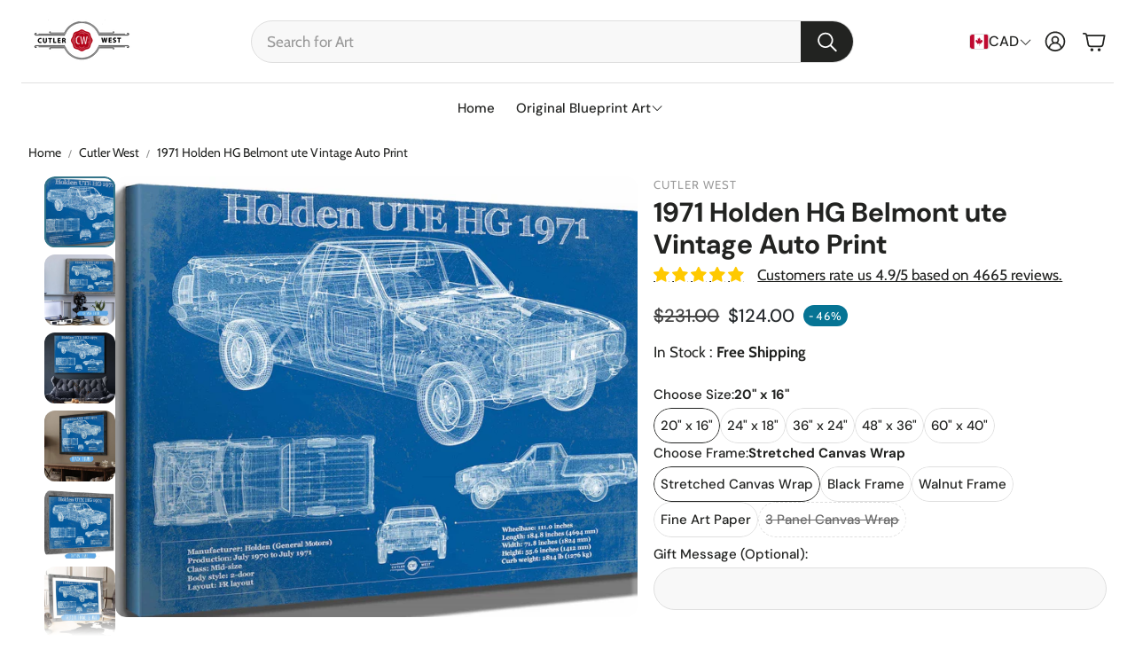

--- FILE ---
content_type: text/css
request_url: https://cutlerwest.com/cdn/shop/t/20/assets/section-video.css?v=133190290210573005481762016417
body_size: 170
content:
.wt-video{display:flex;flex-direction:column-reverse;max-width:var(--hero-max-width);margin:auto;overflow:hidden;border-radius:var(--border-radius)}.wt-video__overlay{position:absolute;top:0;right:0;bottom:0;left:0;z-index:1}.wt-video__overlay__controls{position:absolute;display:flex;gap:calc(var(--gap, 8px) * 1);right:calc(var(--gap, 8px) * 1);bottom:calc(var(--gap, 8px) * 1)}.wt-video__overlay__controls .shoppable-video__control-button,.wt-video__overlay__controls .wt-hero-video__sound-toggle{position:static}.wt-section__wrapper--full .wt-video{border-radius:0}@media (min-width: 900px){.wt-video{flex-direction:row}}@media (min-width: 900px){.wt-video--rev{flex-direction:row-reverse}}.hero--video-background .wt-video--fullscreen.wt-video__movie--shopify-video{width:100vw;height:100vh}.wt-video__item,.wt-video__item--second{width:100%;flex-grow:1;flex-shrink:0}.wt-video__item--over-video{width:100%;position:absolute;height:100%}[data-height=adapt_to_first_image] .wt-video__item--over-video{width:100%}@media (max-width: 899px){[data-mobile=video] .wt-video__item--over-video{position:absolute!important}}@media (min-width: 900px){[data-content-position=over_image] .wt-video__item--over-video .hero__overlay{display:none}}@media (max-width: 899px){[data-mobile=video] .wt-video__item.wt-video__movie--shopify-video{position:relative!important}[data-mobile=video] .wt-video__item.wt-video__movie--shopify-video video{display:block;height:var(--section-height, 100%)}}@media (max-width: 899px){[data-mobile=video] .wt-video__item--hero:not(.wt-video__item--over-video){display:none}}@media (min-width: 900px){[data-content-position=over_video] .wt-video__item--hero .hero__overlay{display:none}}.wt-video__item--bg{width:100%}@media (min-width: 900px){.wt-video__item{width:50%}.wt-video__item--bg{width:100%}}.wt-video__item.hero{border-radius:0}@media (max-width: 599px){.wt-video__section .hero__overlay{padding:24px}}.wt-video .hero__overlay{padding-top:calc(var(--gap, 8px) * 3)}@media (min-width: 900px){.wt-video .hero__overlay__content{width:85%}}.wt-video__movie{object-fit:cover;display:block;height:var(--section-height, auto)}@media (min-width: 900px){.wt-video__movie{display:block;height:var(--section-height-desk, auto)}}.hero--video-background .wt-video__movie--shopify-video{width:100%}.wt-video__movie--shopify-video .wt-video-hosted,.wt-video__movie--shopify-video .wt-video__movie__video-hosted-wrapper{width:100%;height:100%}.wt-video__movie--shopify-video .wt-video-hosted:only-child{display:block!important}.wt-video__movie--shopify-video .wt-video-hosted--desktop{display:none}@media (min-width: 900px){.wt-video__movie--shopify-video .wt-video-hosted--desktop{display:block}}@media (min-width: 900px){.wt-video__movie--shopify-video .wt-video-hosted--mobile{display:none}}.wt-video__movie--shopify-video video{width:100%;height:100%;object-fit:cover;display:block}@media (max-width: 899px){.wt-video__movie .mobile-hidden{display:none}}@media (min-width: 900px){.wt-video__movie .desktop-hidden{display:none}}.wt-video[data-mobile=video]{position:relative}@media (max-width: 899px){.wt-video[data-mobile=video] .wt-video__item{position:relative;z-index:1}.wt-video[data-mobile=video] .wt-video__item .hero__pic,.wt-video[data-mobile=video] .wt-video__item .hero__img{visibility:hidden}.wt-video[data-mobile=video] .wt-video__movie{position:absolute;display:block;z-index:0;width:100%;height:100%}.wt-video[data-mobile=video] .wt-video__iframe{position:static;display:block;height:var(--section-height, auto)}}@media (max-width: 899px){.wt-video[data-mobile=hero] .wt-video__movie{display:none}}@media (min-width: 900px){.wt-video[data-height=adapt_to_first_image] .wt-video__movie{position:relative}.wt-video[data-height=adapt_to_first_image] .wt-video__movie video{position:absolute}}page-header-image-video{display:block}page-header-image-video .hero__overlay__content{margin-top:var(--top-header-space, 0)}
/*# sourceMappingURL=/cdn/shop/t/20/assets/section-video.css.map?v=133190290210573005481762016417 */
